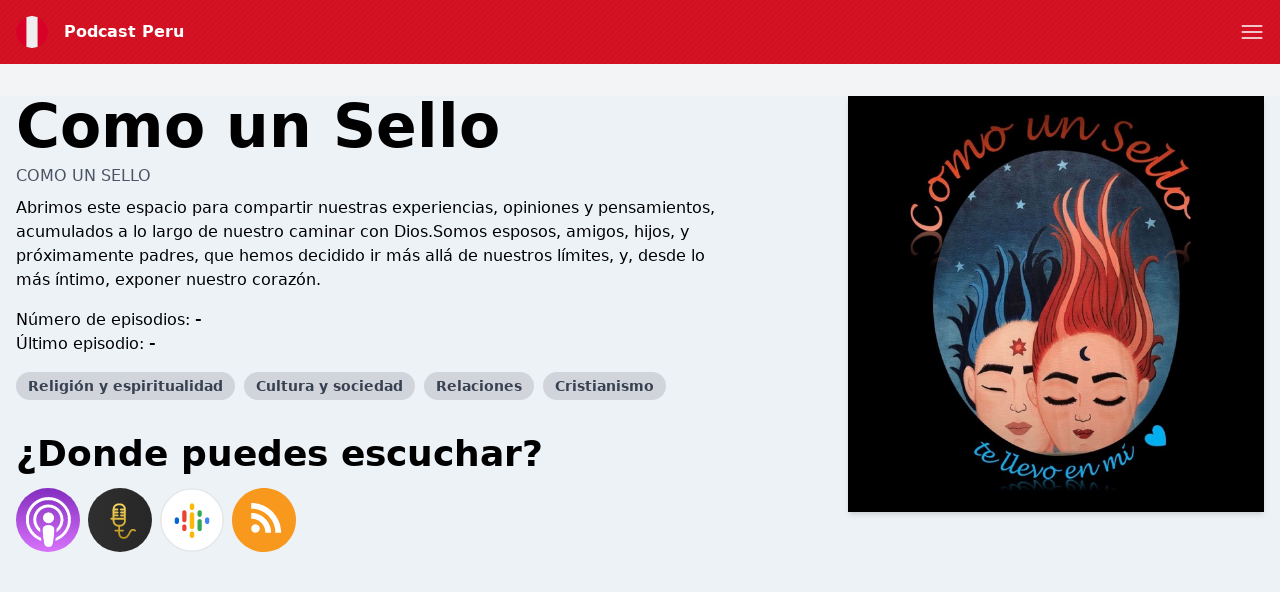

--- FILE ---
content_type: text/html; charset=utf-8
request_url: https://www.google.com/recaptcha/api2/anchor?ar=1&k=6LcB8uQUAAAAAFrXQ0QsDJ8khUzZUSwVwVyuluR7&co=aHR0cHM6Ly9wb2QucGU6NDQz&hl=en&v=PoyoqOPhxBO7pBk68S4YbpHZ&size=normal&anchor-ms=20000&execute-ms=30000&cb=to12sl7cje9o
body_size: 49455
content:
<!DOCTYPE HTML><html dir="ltr" lang="en"><head><meta http-equiv="Content-Type" content="text/html; charset=UTF-8">
<meta http-equiv="X-UA-Compatible" content="IE=edge">
<title>reCAPTCHA</title>
<style type="text/css">
/* cyrillic-ext */
@font-face {
  font-family: 'Roboto';
  font-style: normal;
  font-weight: 400;
  font-stretch: 100%;
  src: url(//fonts.gstatic.com/s/roboto/v48/KFO7CnqEu92Fr1ME7kSn66aGLdTylUAMa3GUBHMdazTgWw.woff2) format('woff2');
  unicode-range: U+0460-052F, U+1C80-1C8A, U+20B4, U+2DE0-2DFF, U+A640-A69F, U+FE2E-FE2F;
}
/* cyrillic */
@font-face {
  font-family: 'Roboto';
  font-style: normal;
  font-weight: 400;
  font-stretch: 100%;
  src: url(//fonts.gstatic.com/s/roboto/v48/KFO7CnqEu92Fr1ME7kSn66aGLdTylUAMa3iUBHMdazTgWw.woff2) format('woff2');
  unicode-range: U+0301, U+0400-045F, U+0490-0491, U+04B0-04B1, U+2116;
}
/* greek-ext */
@font-face {
  font-family: 'Roboto';
  font-style: normal;
  font-weight: 400;
  font-stretch: 100%;
  src: url(//fonts.gstatic.com/s/roboto/v48/KFO7CnqEu92Fr1ME7kSn66aGLdTylUAMa3CUBHMdazTgWw.woff2) format('woff2');
  unicode-range: U+1F00-1FFF;
}
/* greek */
@font-face {
  font-family: 'Roboto';
  font-style: normal;
  font-weight: 400;
  font-stretch: 100%;
  src: url(//fonts.gstatic.com/s/roboto/v48/KFO7CnqEu92Fr1ME7kSn66aGLdTylUAMa3-UBHMdazTgWw.woff2) format('woff2');
  unicode-range: U+0370-0377, U+037A-037F, U+0384-038A, U+038C, U+038E-03A1, U+03A3-03FF;
}
/* math */
@font-face {
  font-family: 'Roboto';
  font-style: normal;
  font-weight: 400;
  font-stretch: 100%;
  src: url(//fonts.gstatic.com/s/roboto/v48/KFO7CnqEu92Fr1ME7kSn66aGLdTylUAMawCUBHMdazTgWw.woff2) format('woff2');
  unicode-range: U+0302-0303, U+0305, U+0307-0308, U+0310, U+0312, U+0315, U+031A, U+0326-0327, U+032C, U+032F-0330, U+0332-0333, U+0338, U+033A, U+0346, U+034D, U+0391-03A1, U+03A3-03A9, U+03B1-03C9, U+03D1, U+03D5-03D6, U+03F0-03F1, U+03F4-03F5, U+2016-2017, U+2034-2038, U+203C, U+2040, U+2043, U+2047, U+2050, U+2057, U+205F, U+2070-2071, U+2074-208E, U+2090-209C, U+20D0-20DC, U+20E1, U+20E5-20EF, U+2100-2112, U+2114-2115, U+2117-2121, U+2123-214F, U+2190, U+2192, U+2194-21AE, U+21B0-21E5, U+21F1-21F2, U+21F4-2211, U+2213-2214, U+2216-22FF, U+2308-230B, U+2310, U+2319, U+231C-2321, U+2336-237A, U+237C, U+2395, U+239B-23B7, U+23D0, U+23DC-23E1, U+2474-2475, U+25AF, U+25B3, U+25B7, U+25BD, U+25C1, U+25CA, U+25CC, U+25FB, U+266D-266F, U+27C0-27FF, U+2900-2AFF, U+2B0E-2B11, U+2B30-2B4C, U+2BFE, U+3030, U+FF5B, U+FF5D, U+1D400-1D7FF, U+1EE00-1EEFF;
}
/* symbols */
@font-face {
  font-family: 'Roboto';
  font-style: normal;
  font-weight: 400;
  font-stretch: 100%;
  src: url(//fonts.gstatic.com/s/roboto/v48/KFO7CnqEu92Fr1ME7kSn66aGLdTylUAMaxKUBHMdazTgWw.woff2) format('woff2');
  unicode-range: U+0001-000C, U+000E-001F, U+007F-009F, U+20DD-20E0, U+20E2-20E4, U+2150-218F, U+2190, U+2192, U+2194-2199, U+21AF, U+21E6-21F0, U+21F3, U+2218-2219, U+2299, U+22C4-22C6, U+2300-243F, U+2440-244A, U+2460-24FF, U+25A0-27BF, U+2800-28FF, U+2921-2922, U+2981, U+29BF, U+29EB, U+2B00-2BFF, U+4DC0-4DFF, U+FFF9-FFFB, U+10140-1018E, U+10190-1019C, U+101A0, U+101D0-101FD, U+102E0-102FB, U+10E60-10E7E, U+1D2C0-1D2D3, U+1D2E0-1D37F, U+1F000-1F0FF, U+1F100-1F1AD, U+1F1E6-1F1FF, U+1F30D-1F30F, U+1F315, U+1F31C, U+1F31E, U+1F320-1F32C, U+1F336, U+1F378, U+1F37D, U+1F382, U+1F393-1F39F, U+1F3A7-1F3A8, U+1F3AC-1F3AF, U+1F3C2, U+1F3C4-1F3C6, U+1F3CA-1F3CE, U+1F3D4-1F3E0, U+1F3ED, U+1F3F1-1F3F3, U+1F3F5-1F3F7, U+1F408, U+1F415, U+1F41F, U+1F426, U+1F43F, U+1F441-1F442, U+1F444, U+1F446-1F449, U+1F44C-1F44E, U+1F453, U+1F46A, U+1F47D, U+1F4A3, U+1F4B0, U+1F4B3, U+1F4B9, U+1F4BB, U+1F4BF, U+1F4C8-1F4CB, U+1F4D6, U+1F4DA, U+1F4DF, U+1F4E3-1F4E6, U+1F4EA-1F4ED, U+1F4F7, U+1F4F9-1F4FB, U+1F4FD-1F4FE, U+1F503, U+1F507-1F50B, U+1F50D, U+1F512-1F513, U+1F53E-1F54A, U+1F54F-1F5FA, U+1F610, U+1F650-1F67F, U+1F687, U+1F68D, U+1F691, U+1F694, U+1F698, U+1F6AD, U+1F6B2, U+1F6B9-1F6BA, U+1F6BC, U+1F6C6-1F6CF, U+1F6D3-1F6D7, U+1F6E0-1F6EA, U+1F6F0-1F6F3, U+1F6F7-1F6FC, U+1F700-1F7FF, U+1F800-1F80B, U+1F810-1F847, U+1F850-1F859, U+1F860-1F887, U+1F890-1F8AD, U+1F8B0-1F8BB, U+1F8C0-1F8C1, U+1F900-1F90B, U+1F93B, U+1F946, U+1F984, U+1F996, U+1F9E9, U+1FA00-1FA6F, U+1FA70-1FA7C, U+1FA80-1FA89, U+1FA8F-1FAC6, U+1FACE-1FADC, U+1FADF-1FAE9, U+1FAF0-1FAF8, U+1FB00-1FBFF;
}
/* vietnamese */
@font-face {
  font-family: 'Roboto';
  font-style: normal;
  font-weight: 400;
  font-stretch: 100%;
  src: url(//fonts.gstatic.com/s/roboto/v48/KFO7CnqEu92Fr1ME7kSn66aGLdTylUAMa3OUBHMdazTgWw.woff2) format('woff2');
  unicode-range: U+0102-0103, U+0110-0111, U+0128-0129, U+0168-0169, U+01A0-01A1, U+01AF-01B0, U+0300-0301, U+0303-0304, U+0308-0309, U+0323, U+0329, U+1EA0-1EF9, U+20AB;
}
/* latin-ext */
@font-face {
  font-family: 'Roboto';
  font-style: normal;
  font-weight: 400;
  font-stretch: 100%;
  src: url(//fonts.gstatic.com/s/roboto/v48/KFO7CnqEu92Fr1ME7kSn66aGLdTylUAMa3KUBHMdazTgWw.woff2) format('woff2');
  unicode-range: U+0100-02BA, U+02BD-02C5, U+02C7-02CC, U+02CE-02D7, U+02DD-02FF, U+0304, U+0308, U+0329, U+1D00-1DBF, U+1E00-1E9F, U+1EF2-1EFF, U+2020, U+20A0-20AB, U+20AD-20C0, U+2113, U+2C60-2C7F, U+A720-A7FF;
}
/* latin */
@font-face {
  font-family: 'Roboto';
  font-style: normal;
  font-weight: 400;
  font-stretch: 100%;
  src: url(//fonts.gstatic.com/s/roboto/v48/KFO7CnqEu92Fr1ME7kSn66aGLdTylUAMa3yUBHMdazQ.woff2) format('woff2');
  unicode-range: U+0000-00FF, U+0131, U+0152-0153, U+02BB-02BC, U+02C6, U+02DA, U+02DC, U+0304, U+0308, U+0329, U+2000-206F, U+20AC, U+2122, U+2191, U+2193, U+2212, U+2215, U+FEFF, U+FFFD;
}
/* cyrillic-ext */
@font-face {
  font-family: 'Roboto';
  font-style: normal;
  font-weight: 500;
  font-stretch: 100%;
  src: url(//fonts.gstatic.com/s/roboto/v48/KFO7CnqEu92Fr1ME7kSn66aGLdTylUAMa3GUBHMdazTgWw.woff2) format('woff2');
  unicode-range: U+0460-052F, U+1C80-1C8A, U+20B4, U+2DE0-2DFF, U+A640-A69F, U+FE2E-FE2F;
}
/* cyrillic */
@font-face {
  font-family: 'Roboto';
  font-style: normal;
  font-weight: 500;
  font-stretch: 100%;
  src: url(//fonts.gstatic.com/s/roboto/v48/KFO7CnqEu92Fr1ME7kSn66aGLdTylUAMa3iUBHMdazTgWw.woff2) format('woff2');
  unicode-range: U+0301, U+0400-045F, U+0490-0491, U+04B0-04B1, U+2116;
}
/* greek-ext */
@font-face {
  font-family: 'Roboto';
  font-style: normal;
  font-weight: 500;
  font-stretch: 100%;
  src: url(//fonts.gstatic.com/s/roboto/v48/KFO7CnqEu92Fr1ME7kSn66aGLdTylUAMa3CUBHMdazTgWw.woff2) format('woff2');
  unicode-range: U+1F00-1FFF;
}
/* greek */
@font-face {
  font-family: 'Roboto';
  font-style: normal;
  font-weight: 500;
  font-stretch: 100%;
  src: url(//fonts.gstatic.com/s/roboto/v48/KFO7CnqEu92Fr1ME7kSn66aGLdTylUAMa3-UBHMdazTgWw.woff2) format('woff2');
  unicode-range: U+0370-0377, U+037A-037F, U+0384-038A, U+038C, U+038E-03A1, U+03A3-03FF;
}
/* math */
@font-face {
  font-family: 'Roboto';
  font-style: normal;
  font-weight: 500;
  font-stretch: 100%;
  src: url(//fonts.gstatic.com/s/roboto/v48/KFO7CnqEu92Fr1ME7kSn66aGLdTylUAMawCUBHMdazTgWw.woff2) format('woff2');
  unicode-range: U+0302-0303, U+0305, U+0307-0308, U+0310, U+0312, U+0315, U+031A, U+0326-0327, U+032C, U+032F-0330, U+0332-0333, U+0338, U+033A, U+0346, U+034D, U+0391-03A1, U+03A3-03A9, U+03B1-03C9, U+03D1, U+03D5-03D6, U+03F0-03F1, U+03F4-03F5, U+2016-2017, U+2034-2038, U+203C, U+2040, U+2043, U+2047, U+2050, U+2057, U+205F, U+2070-2071, U+2074-208E, U+2090-209C, U+20D0-20DC, U+20E1, U+20E5-20EF, U+2100-2112, U+2114-2115, U+2117-2121, U+2123-214F, U+2190, U+2192, U+2194-21AE, U+21B0-21E5, U+21F1-21F2, U+21F4-2211, U+2213-2214, U+2216-22FF, U+2308-230B, U+2310, U+2319, U+231C-2321, U+2336-237A, U+237C, U+2395, U+239B-23B7, U+23D0, U+23DC-23E1, U+2474-2475, U+25AF, U+25B3, U+25B7, U+25BD, U+25C1, U+25CA, U+25CC, U+25FB, U+266D-266F, U+27C0-27FF, U+2900-2AFF, U+2B0E-2B11, U+2B30-2B4C, U+2BFE, U+3030, U+FF5B, U+FF5D, U+1D400-1D7FF, U+1EE00-1EEFF;
}
/* symbols */
@font-face {
  font-family: 'Roboto';
  font-style: normal;
  font-weight: 500;
  font-stretch: 100%;
  src: url(//fonts.gstatic.com/s/roboto/v48/KFO7CnqEu92Fr1ME7kSn66aGLdTylUAMaxKUBHMdazTgWw.woff2) format('woff2');
  unicode-range: U+0001-000C, U+000E-001F, U+007F-009F, U+20DD-20E0, U+20E2-20E4, U+2150-218F, U+2190, U+2192, U+2194-2199, U+21AF, U+21E6-21F0, U+21F3, U+2218-2219, U+2299, U+22C4-22C6, U+2300-243F, U+2440-244A, U+2460-24FF, U+25A0-27BF, U+2800-28FF, U+2921-2922, U+2981, U+29BF, U+29EB, U+2B00-2BFF, U+4DC0-4DFF, U+FFF9-FFFB, U+10140-1018E, U+10190-1019C, U+101A0, U+101D0-101FD, U+102E0-102FB, U+10E60-10E7E, U+1D2C0-1D2D3, U+1D2E0-1D37F, U+1F000-1F0FF, U+1F100-1F1AD, U+1F1E6-1F1FF, U+1F30D-1F30F, U+1F315, U+1F31C, U+1F31E, U+1F320-1F32C, U+1F336, U+1F378, U+1F37D, U+1F382, U+1F393-1F39F, U+1F3A7-1F3A8, U+1F3AC-1F3AF, U+1F3C2, U+1F3C4-1F3C6, U+1F3CA-1F3CE, U+1F3D4-1F3E0, U+1F3ED, U+1F3F1-1F3F3, U+1F3F5-1F3F7, U+1F408, U+1F415, U+1F41F, U+1F426, U+1F43F, U+1F441-1F442, U+1F444, U+1F446-1F449, U+1F44C-1F44E, U+1F453, U+1F46A, U+1F47D, U+1F4A3, U+1F4B0, U+1F4B3, U+1F4B9, U+1F4BB, U+1F4BF, U+1F4C8-1F4CB, U+1F4D6, U+1F4DA, U+1F4DF, U+1F4E3-1F4E6, U+1F4EA-1F4ED, U+1F4F7, U+1F4F9-1F4FB, U+1F4FD-1F4FE, U+1F503, U+1F507-1F50B, U+1F50D, U+1F512-1F513, U+1F53E-1F54A, U+1F54F-1F5FA, U+1F610, U+1F650-1F67F, U+1F687, U+1F68D, U+1F691, U+1F694, U+1F698, U+1F6AD, U+1F6B2, U+1F6B9-1F6BA, U+1F6BC, U+1F6C6-1F6CF, U+1F6D3-1F6D7, U+1F6E0-1F6EA, U+1F6F0-1F6F3, U+1F6F7-1F6FC, U+1F700-1F7FF, U+1F800-1F80B, U+1F810-1F847, U+1F850-1F859, U+1F860-1F887, U+1F890-1F8AD, U+1F8B0-1F8BB, U+1F8C0-1F8C1, U+1F900-1F90B, U+1F93B, U+1F946, U+1F984, U+1F996, U+1F9E9, U+1FA00-1FA6F, U+1FA70-1FA7C, U+1FA80-1FA89, U+1FA8F-1FAC6, U+1FACE-1FADC, U+1FADF-1FAE9, U+1FAF0-1FAF8, U+1FB00-1FBFF;
}
/* vietnamese */
@font-face {
  font-family: 'Roboto';
  font-style: normal;
  font-weight: 500;
  font-stretch: 100%;
  src: url(//fonts.gstatic.com/s/roboto/v48/KFO7CnqEu92Fr1ME7kSn66aGLdTylUAMa3OUBHMdazTgWw.woff2) format('woff2');
  unicode-range: U+0102-0103, U+0110-0111, U+0128-0129, U+0168-0169, U+01A0-01A1, U+01AF-01B0, U+0300-0301, U+0303-0304, U+0308-0309, U+0323, U+0329, U+1EA0-1EF9, U+20AB;
}
/* latin-ext */
@font-face {
  font-family: 'Roboto';
  font-style: normal;
  font-weight: 500;
  font-stretch: 100%;
  src: url(//fonts.gstatic.com/s/roboto/v48/KFO7CnqEu92Fr1ME7kSn66aGLdTylUAMa3KUBHMdazTgWw.woff2) format('woff2');
  unicode-range: U+0100-02BA, U+02BD-02C5, U+02C7-02CC, U+02CE-02D7, U+02DD-02FF, U+0304, U+0308, U+0329, U+1D00-1DBF, U+1E00-1E9F, U+1EF2-1EFF, U+2020, U+20A0-20AB, U+20AD-20C0, U+2113, U+2C60-2C7F, U+A720-A7FF;
}
/* latin */
@font-face {
  font-family: 'Roboto';
  font-style: normal;
  font-weight: 500;
  font-stretch: 100%;
  src: url(//fonts.gstatic.com/s/roboto/v48/KFO7CnqEu92Fr1ME7kSn66aGLdTylUAMa3yUBHMdazQ.woff2) format('woff2');
  unicode-range: U+0000-00FF, U+0131, U+0152-0153, U+02BB-02BC, U+02C6, U+02DA, U+02DC, U+0304, U+0308, U+0329, U+2000-206F, U+20AC, U+2122, U+2191, U+2193, U+2212, U+2215, U+FEFF, U+FFFD;
}
/* cyrillic-ext */
@font-face {
  font-family: 'Roboto';
  font-style: normal;
  font-weight: 900;
  font-stretch: 100%;
  src: url(//fonts.gstatic.com/s/roboto/v48/KFO7CnqEu92Fr1ME7kSn66aGLdTylUAMa3GUBHMdazTgWw.woff2) format('woff2');
  unicode-range: U+0460-052F, U+1C80-1C8A, U+20B4, U+2DE0-2DFF, U+A640-A69F, U+FE2E-FE2F;
}
/* cyrillic */
@font-face {
  font-family: 'Roboto';
  font-style: normal;
  font-weight: 900;
  font-stretch: 100%;
  src: url(//fonts.gstatic.com/s/roboto/v48/KFO7CnqEu92Fr1ME7kSn66aGLdTylUAMa3iUBHMdazTgWw.woff2) format('woff2');
  unicode-range: U+0301, U+0400-045F, U+0490-0491, U+04B0-04B1, U+2116;
}
/* greek-ext */
@font-face {
  font-family: 'Roboto';
  font-style: normal;
  font-weight: 900;
  font-stretch: 100%;
  src: url(//fonts.gstatic.com/s/roboto/v48/KFO7CnqEu92Fr1ME7kSn66aGLdTylUAMa3CUBHMdazTgWw.woff2) format('woff2');
  unicode-range: U+1F00-1FFF;
}
/* greek */
@font-face {
  font-family: 'Roboto';
  font-style: normal;
  font-weight: 900;
  font-stretch: 100%;
  src: url(//fonts.gstatic.com/s/roboto/v48/KFO7CnqEu92Fr1ME7kSn66aGLdTylUAMa3-UBHMdazTgWw.woff2) format('woff2');
  unicode-range: U+0370-0377, U+037A-037F, U+0384-038A, U+038C, U+038E-03A1, U+03A3-03FF;
}
/* math */
@font-face {
  font-family: 'Roboto';
  font-style: normal;
  font-weight: 900;
  font-stretch: 100%;
  src: url(//fonts.gstatic.com/s/roboto/v48/KFO7CnqEu92Fr1ME7kSn66aGLdTylUAMawCUBHMdazTgWw.woff2) format('woff2');
  unicode-range: U+0302-0303, U+0305, U+0307-0308, U+0310, U+0312, U+0315, U+031A, U+0326-0327, U+032C, U+032F-0330, U+0332-0333, U+0338, U+033A, U+0346, U+034D, U+0391-03A1, U+03A3-03A9, U+03B1-03C9, U+03D1, U+03D5-03D6, U+03F0-03F1, U+03F4-03F5, U+2016-2017, U+2034-2038, U+203C, U+2040, U+2043, U+2047, U+2050, U+2057, U+205F, U+2070-2071, U+2074-208E, U+2090-209C, U+20D0-20DC, U+20E1, U+20E5-20EF, U+2100-2112, U+2114-2115, U+2117-2121, U+2123-214F, U+2190, U+2192, U+2194-21AE, U+21B0-21E5, U+21F1-21F2, U+21F4-2211, U+2213-2214, U+2216-22FF, U+2308-230B, U+2310, U+2319, U+231C-2321, U+2336-237A, U+237C, U+2395, U+239B-23B7, U+23D0, U+23DC-23E1, U+2474-2475, U+25AF, U+25B3, U+25B7, U+25BD, U+25C1, U+25CA, U+25CC, U+25FB, U+266D-266F, U+27C0-27FF, U+2900-2AFF, U+2B0E-2B11, U+2B30-2B4C, U+2BFE, U+3030, U+FF5B, U+FF5D, U+1D400-1D7FF, U+1EE00-1EEFF;
}
/* symbols */
@font-face {
  font-family: 'Roboto';
  font-style: normal;
  font-weight: 900;
  font-stretch: 100%;
  src: url(//fonts.gstatic.com/s/roboto/v48/KFO7CnqEu92Fr1ME7kSn66aGLdTylUAMaxKUBHMdazTgWw.woff2) format('woff2');
  unicode-range: U+0001-000C, U+000E-001F, U+007F-009F, U+20DD-20E0, U+20E2-20E4, U+2150-218F, U+2190, U+2192, U+2194-2199, U+21AF, U+21E6-21F0, U+21F3, U+2218-2219, U+2299, U+22C4-22C6, U+2300-243F, U+2440-244A, U+2460-24FF, U+25A0-27BF, U+2800-28FF, U+2921-2922, U+2981, U+29BF, U+29EB, U+2B00-2BFF, U+4DC0-4DFF, U+FFF9-FFFB, U+10140-1018E, U+10190-1019C, U+101A0, U+101D0-101FD, U+102E0-102FB, U+10E60-10E7E, U+1D2C0-1D2D3, U+1D2E0-1D37F, U+1F000-1F0FF, U+1F100-1F1AD, U+1F1E6-1F1FF, U+1F30D-1F30F, U+1F315, U+1F31C, U+1F31E, U+1F320-1F32C, U+1F336, U+1F378, U+1F37D, U+1F382, U+1F393-1F39F, U+1F3A7-1F3A8, U+1F3AC-1F3AF, U+1F3C2, U+1F3C4-1F3C6, U+1F3CA-1F3CE, U+1F3D4-1F3E0, U+1F3ED, U+1F3F1-1F3F3, U+1F3F5-1F3F7, U+1F408, U+1F415, U+1F41F, U+1F426, U+1F43F, U+1F441-1F442, U+1F444, U+1F446-1F449, U+1F44C-1F44E, U+1F453, U+1F46A, U+1F47D, U+1F4A3, U+1F4B0, U+1F4B3, U+1F4B9, U+1F4BB, U+1F4BF, U+1F4C8-1F4CB, U+1F4D6, U+1F4DA, U+1F4DF, U+1F4E3-1F4E6, U+1F4EA-1F4ED, U+1F4F7, U+1F4F9-1F4FB, U+1F4FD-1F4FE, U+1F503, U+1F507-1F50B, U+1F50D, U+1F512-1F513, U+1F53E-1F54A, U+1F54F-1F5FA, U+1F610, U+1F650-1F67F, U+1F687, U+1F68D, U+1F691, U+1F694, U+1F698, U+1F6AD, U+1F6B2, U+1F6B9-1F6BA, U+1F6BC, U+1F6C6-1F6CF, U+1F6D3-1F6D7, U+1F6E0-1F6EA, U+1F6F0-1F6F3, U+1F6F7-1F6FC, U+1F700-1F7FF, U+1F800-1F80B, U+1F810-1F847, U+1F850-1F859, U+1F860-1F887, U+1F890-1F8AD, U+1F8B0-1F8BB, U+1F8C0-1F8C1, U+1F900-1F90B, U+1F93B, U+1F946, U+1F984, U+1F996, U+1F9E9, U+1FA00-1FA6F, U+1FA70-1FA7C, U+1FA80-1FA89, U+1FA8F-1FAC6, U+1FACE-1FADC, U+1FADF-1FAE9, U+1FAF0-1FAF8, U+1FB00-1FBFF;
}
/* vietnamese */
@font-face {
  font-family: 'Roboto';
  font-style: normal;
  font-weight: 900;
  font-stretch: 100%;
  src: url(//fonts.gstatic.com/s/roboto/v48/KFO7CnqEu92Fr1ME7kSn66aGLdTylUAMa3OUBHMdazTgWw.woff2) format('woff2');
  unicode-range: U+0102-0103, U+0110-0111, U+0128-0129, U+0168-0169, U+01A0-01A1, U+01AF-01B0, U+0300-0301, U+0303-0304, U+0308-0309, U+0323, U+0329, U+1EA0-1EF9, U+20AB;
}
/* latin-ext */
@font-face {
  font-family: 'Roboto';
  font-style: normal;
  font-weight: 900;
  font-stretch: 100%;
  src: url(//fonts.gstatic.com/s/roboto/v48/KFO7CnqEu92Fr1ME7kSn66aGLdTylUAMa3KUBHMdazTgWw.woff2) format('woff2');
  unicode-range: U+0100-02BA, U+02BD-02C5, U+02C7-02CC, U+02CE-02D7, U+02DD-02FF, U+0304, U+0308, U+0329, U+1D00-1DBF, U+1E00-1E9F, U+1EF2-1EFF, U+2020, U+20A0-20AB, U+20AD-20C0, U+2113, U+2C60-2C7F, U+A720-A7FF;
}
/* latin */
@font-face {
  font-family: 'Roboto';
  font-style: normal;
  font-weight: 900;
  font-stretch: 100%;
  src: url(//fonts.gstatic.com/s/roboto/v48/KFO7CnqEu92Fr1ME7kSn66aGLdTylUAMa3yUBHMdazQ.woff2) format('woff2');
  unicode-range: U+0000-00FF, U+0131, U+0152-0153, U+02BB-02BC, U+02C6, U+02DA, U+02DC, U+0304, U+0308, U+0329, U+2000-206F, U+20AC, U+2122, U+2191, U+2193, U+2212, U+2215, U+FEFF, U+FFFD;
}

</style>
<link rel="stylesheet" type="text/css" href="https://www.gstatic.com/recaptcha/releases/PoyoqOPhxBO7pBk68S4YbpHZ/styles__ltr.css">
<script nonce="oeQQfdGbrNxeTYshh1UWWg" type="text/javascript">window['__recaptcha_api'] = 'https://www.google.com/recaptcha/api2/';</script>
<script type="text/javascript" src="https://www.gstatic.com/recaptcha/releases/PoyoqOPhxBO7pBk68S4YbpHZ/recaptcha__en.js" nonce="oeQQfdGbrNxeTYshh1UWWg">
      
    </script></head>
<body><div id="rc-anchor-alert" class="rc-anchor-alert"></div>
<input type="hidden" id="recaptcha-token" value="[base64]">
<script type="text/javascript" nonce="oeQQfdGbrNxeTYshh1UWWg">
      recaptcha.anchor.Main.init("[\x22ainput\x22,[\x22bgdata\x22,\x22\x22,\[base64]/[base64]/[base64]/bmV3IHJbeF0oY1swXSk6RT09Mj9uZXcgclt4XShjWzBdLGNbMV0pOkU9PTM/bmV3IHJbeF0oY1swXSxjWzFdLGNbMl0pOkU9PTQ/[base64]/[base64]/[base64]/[base64]/[base64]/[base64]/[base64]/[base64]\x22,\[base64]\\u003d\\u003d\x22,\x22Fl06wrtpw4MmDcOXwpp+w6XDqA9dYVzCpMK7w5UrwoEaKgMKw5HDosK3LMKjWh3CgsOFw5jCvMK8w7vDiMKIwo3CvS7Du8K/woUtwpPCmcKjB0DCqDtdVsKyworDvcO3woQcw45BasOlw7R0IcOmSsOYwrfDvjs8wo7Dm8OSZMKjwptlJXcKwppIw6fCs8O7wp7CkQjCusOCbgTDjMOjwo/DrEozw5hNwr1QRMKLw5MDwoDCvwo6azlPwoLDtljCsnYGwoIgwpnDr8KDBcKtwq0Tw7ZRY8Oxw65swr4ow47Dh3rCj8KAw6JJCChNw653ETPDnX7DhGhJNg1sw5ZTE01IwpM3HMO6bsKDwpHDjnfDvcKTwq/Dg8KawoZCbiPCjUZ3wqc8PcOGwovCn1pjC0XCrcKmM8OfKBQhw7HCmU/[base64]/Cg2jDh1jCvsKPb2pVwrI/STrCunTDmQDCqcKPNDRjwqDDolPCvcOUw4PDhcKZFjURe8OKwq7CnyzDj8KbMWl/w64cwo3Dq2fDrghbCsO5w6nClcOxIEvDlMK2XDnDk8O3UyjCm8OXWVnCuk8qPMK4VMObwpHCs8KCwoTCum/DicKZwo1xYcOlwodTwrnCinXCuT/DncKfKAjCoArCsMOjMELDlsOUw6nCqn1uPsO4TjXDlsKCT8OpZMK8w5s0woF+wpTCq8KhworCuMKuwposwqTCh8Opwr/[base64]/CcOuwpwgMT4MwpNaw6HCrcOGFsOewr7DlMODw77Cm8OJeV8kHRrCkTVJGMONwpLDrR/DlyrDqhrCq8OjwocAPy3DgmPDqMKlX8OUw4M+w4k2w6TCrsONwpRzUDDCtw9KfAkcwofDpcKDFsOZwpnCvT5ZwowjAzfDm8OCQMOqFsKoesKDw7LCmHFbw6vCjMKqwr5twrbCuUnDjMKycMO2w5Z1wqjCmxfCsVpbTxDCgsKHw6BOUE/[base64]/DnD0Swq4XwrdWw6Qow5ZxRRXCp18MPcOtw4TCj8KTeMOpYjHDlGcfw4E6wrzCoMO+RkRdwovDmMOsHWnDtMKhw4TCk0LDrcKvwrsmOcKkw7tFXgPCrsKWwqHDqBTCvRfDvsObK2rChcOwc0HDm8Kkw70zwpXCqwNgwpLCj0LDsGzDkcO7w73DiXw/w6/[base64]/CiEVRbMOyfwA1w5LDr3kCw58sFsKzwqfDn8OtJMOAw6HChlPDoU1Nw6dsw43Ds8O0wrREPcKCw47DicOTw4ItPcKaXsO/DX3CtDvCiMKow55nbcO2PMKxw40DJcKaw4/CqH02w4fDuBzDniM6STtPwrIYOcKMw7PCvkXDnMKLwojDjysBB8OfHcKuF3HCpQ/[base64]/woUlwphYbwxxecKCacKzwrdBVsKVa8OdSmNzwrTDrhTDpcKBwrBlCF0tRz0gw7rDscOYw4fCvsOqfF/[base64]/[base64]/CjzRJcMO0D8OTwqFGwrHDtsOQJMKqRxjDpMK7w5zCkMKEwrEcDcOYw6zCuCNdRsKbw7R/D2V0bMOUwr8QEg5EwrwKwr9VwqfDjMKqw7tpw4hawo/DhnlkVMK8wqbCmcKHw5zCjBLDgMO0b0Igw5oxasK3w6FIHlrCkFfDpVkNwqbDpgPDvUnClcK9Q8OYwrRMwqzCiF/DpGLDv8KANy3DpsO1eMK1w4TClH9sfHfCs8OWbW3CknZmw77CpMKde1jDscO5wqwfw7kHHcK3DMKEY2jCil/DlyMXw4EDZGfCmsOKwozCscOnwqPCncOjw712wqQiw53DpcKXwrHCusKswr0Cw4DDhiXCv3dSw6/[base64]/w4HCtcKZw4dLW0rCixrDvMO7wrDDu3oGaAZzwrdcNsKUw7RpWsOFwrdpwpEKYsO/[base64]/Ci3TDi8K6w4JkKGIRbMKFw53CnMKVwrTDrsO/w4LCoXE7KcOXw4ZUwpDDt8KOHBAiwobDsVc/[base64]/[base64]/[base64]/[base64]/CssKLw7wZSMOlAsKLwpXCgMKsNmfDn8Orwpdkwptmw47CksOqMG7Ct8KBVMOtw4DCg8OOwr0OwqVhHzfDtMKKW03ChRbCqU8ZcGBQY8OSw7fCjGBNEH/DpsK7A8OyEcOQMig3Y3wfNhHCgFLDgcKZw5LCo8K1w6hVw5nDtEbCggnCokLCtsOUw6nDj8Okw6Brwr8YCQNAcGxZw7DDh2HDnT3CvifCsMKLDCNjQQpZwq4pwpB/ccKsw5haYFrCgsOgwpLDscKXa8OdM8OYw6jClcK9wrvDoDDCncKPw4vDmsKoDmMHwpbCpMORw77DmAxIw6TDh8KXw7zCryZKw4UnIsKlfwDCusK3w7MJacOJJVDDjVtaHh9/asK0wodJaQfClE3CmQwzDks9FjLDnsO2w5/CnU/[base64]/[base64]/woPDmSw1bMO9wrZvwqkYw5ZEw40EbmHCiDHDh8KffsOCw54+Z8KxwqLCqMO1wqtvwo40SCQ2w4jCpcOaKGwefgnDmMK7w78Zw6VvaEE4wq/[base64]/Ci8KlKcKPw6fCgsOow7FzwrTCuMOdw4cxwobCncOEw5XDpTdPw4HCrS/Dr8KuLWrCm1/[base64]/Du8Ktw67Cq09cw6Arw4kAw51aw6LCpjnDhRMEw5TDglrCt8OwZUwzw7NYwqI7wp0XF8K2wrpqBMOqwpLDncKpWsKfLiVnw7XDicK5CD4vClfCucOow4vCiH3ClhTDqMKjY2vClcODw6XCoBMabcKXwrUtSy0lfsOmwq/DuhPDtm8UwoRMRcKzTSR+wqLDvMOIF2g+WzrDs8KUCCfClC3CiMKGNsO0VSEXw5tRHMKgw7rCtDskEMKlHMKvCBfCucOxwpwtw4/DtnfDuMKCwo0YdyYCw43DrcK8woZuw5ByN8OXSTNswoDDnMKWM0DDqDfCugNZaMOWw5heTsOlXmErw7LDgx1jb8K1SMOewoDDmMOOCsKjwq/DhG3CucOGF3c/cxk9bW3DnWLDpsKKAcKOC8O3QDnDqk40KCgfAMOzw5gdw57Dhw4rKFVfFcOxwrxhUWcEaQ9jw5t0wrgyIFhaD8Kkw6NwwrwuYyFkFHp1ADXDqsOdHX8twonClcOrC8KjEEbDoxzCowlYGV/DvcOGT8KyTMOwwoHDkmjDpj1Qw7fDlyPCmMKFwo0pCsOTwrVtw7oHwpHDjcK4w6LDq8KtZMO3DRFSO8OQGiFbQsK5w7jDtBfClcOJwp/CtcOBBhnCmxs3UsODOSTClcOPLcOFXFPClsOoR8O2A8Kdw7nDjC4Yw5Y9wrXCicKlw412OwLDssO/w5oQOS4qw7FlG8OPLCrDvMK6R0RZw5LCgHcSMMKeTGnDj8O0w73Clx3CgE3CrsOkwqLCkUoHbsK5HGfDj3nDn8Kyw7ZAwrTDp8Oowp4iOkrDryQ3wosGGcOda2hxScKzwpRVWMKvw6HDvcONbWfCvcKnwp7ClRjDjsKcw67DmcK2wqYFwrR/b3tJw6/DuCpFdcKbw4vCvMKZfMOLw5HDpcKBwo9zblxTEcKgZcKuwoMeA8O1P8OIEMObw4/DsnnCo3LDvsKLwrLCs8KowphXZcOYwoDDr1kqRh3CgD00w5ccwqcAwozCqH7Cv8KIw4PDkV97wrfCvcO7BQ/CisOrw7xqwrLCjBdzw5Fqwowqw5xUw7rDmcOYXsOywqIewpV/[base64]/[base64]/[base64]/wohXBxTDmcKgwojCnsOLwqN9YBVFwpnCml80V2TChCMhwp1Iwr7DuVFlwqwyLBFRw78cwrLDt8Kmw5HDoXdowqEHF8KWw6MmGMKiwqbCk8Kse8KAwq8EfmI/wrHDlsOoaxDDr8Kww6Z0w7jDgH4lwrdGQcKaw7HCiMKlKsOFKg/CuVZnd0PDkcKtSzrCmkzDn8KEw7zDmsK1w5I5cBTCt1nCoGYRwp9mbMK3VMKtXmLCrMK6w5kJw7VqXhfDsG7Cr8KDSEpwAF8UCEPDh8Kjw5UIwo7CpsKcwoEtNjQsKE8Nc8OmFMOnw41rRMK3w6kJwqBuw6bDmB/DlxXCj8KAGUUgw6PCsw0Lw7zDnsKZwo8gw6d5S8Kmwr4iVcKew6YjwonDkcOIX8KBw5DDlcOIQcK/HcKkVsOhbSTCuizDtmBMwrvCmgxFElHCrcOMCsOPw6xnwrw0MsO8wr/[base64]/X0TCpcKiRElsT2QQw5jDhjHDqXjDskU5R8KhVnPCskBnH8K1FsOSF8Ohw6DDnMOCGm4AwrrDkMO1w5JTUjxCfmjCiiRhw6HCjMKbAnfCiXxxSRXDo1TDn8KCPV1fOUrDkF9yw6gcwpXChcODwp/[base64]/Ryp/wrxbwrskw6xIwo7Coj3CpgrDo0xuwpzDi11iwpxTN1Jdw7TCuTHDssK4Vw1SB2bDkW/CusKIaAnCusKkw6cQCAcBwrQ9eMKoF8Knwod9w4AWYMOiR8K/[base64]/Dl8O9wofCgzNAU8KjWMKpw61ZTcKzw6dCXMKRwo/CiiZ/dXwBLWfDjjhjwqclfHk4dDwaw7s3wpfDtgNJCcOkalzDoTPCl1PDh8Kma8O7w4J9QBgmwroQQV89FcO6TUN2wqLDlTQ+wrlldcOUEwMOUsO+w5HClcKdwrDDvsO8NcOlwq4JHsKTw7/[base64]/DlC/DosK7w6PCgk5VwpbCpwQNw57DvMOQwqrCtcKja0/Dg8O1aRAVwqIxwoNfwqjDrXvCvHjDiEFXVcKHwokJVMKFw7BzS2LDg8KVbzl2LMK2w43DpwLCvzofFXdIw4vCsMOmbsOAw5o3wp5kwocJw5MyacKuw4zDl8OzCgPDpsOnwovCtMOXMEHCnsK3wrnCpmzDjmDDv8OfQx4/VsKWw5oYw6nDrUbDrMOhBsKqdhLDuS3Dm8KCHMKfMVVVwrsbK8Ohw40kUMOFWx4tw5vDjsOEw6Viw7UjNEXCvQ59wprCncK5wqLCoMOewopVNmDCh8KeAi0Qwp/[base64]/DuCDDtcODE8K/w6xXwrHCjMOPw4jDrhVQGV3DsU8VwpnCr8OkTcKqwo3DozrCkMKswpHDocKMCUXChcOIDUsTwocvGlLCscOLw6/DgcKEMxldwqYgw7HDoWJLwocecErCrQA8w4/Don3DtzPDkMKEbxHDs8O7wqbDsMKTw44eWTIvw4UAC8OSSsObC2rCuMKiw63CgsOkJcKOwp0JHMOiwqHCmMK0wrBMMcKSG8K3fQfCg8OnwrE8woVzwr/[base64]/CkyjCsMKEwqQ4RWdbFcKzwq7DpkPDjcKACh7Dv1sUw4XCuMOhwrJDwrDCpMKRw7zCkArDiSkfUUbCpyMPN8KXesOfw7U4ecKudsKwG0Qkwq7CpcOQTUnDksKrwoAlTV/[base64]/[base64]/w6/DoRzCqMKsVcKjwqJHwp3CssOPw7Y6wrbCl0sTeMOpw7gVEX08UUMzSHd2eMOpw5pHVy/DoQXCnTAhBUfCqsOkw69lYVpLwossak0mLyZbw4Bnw44uwqYjwqDCtyvDk0/[base64]/[base64]/wpfCpsO+PUoJVFJWPGNScGDDs3MEBMOrUsOpwr/DvMKbfwZmXcO7ERQubcKdw5jDqSAXwoRWYBzCgUhtKHjDhMOLw5zDm8KrGlTCs3pHYzXCh3jDmsObF3jCvmQkwovCuMK8w7fDgDfDgUouw6fCjcO5wr1nw7jCgMO/d8ObD8KGw53CsMOGDQIvJWrCusO9O8OHwrELEMKOJ3zDu8O9I8O8LBXClWHCkMODw57CsHbDkcK3E8OMwqPCgAUWDGzCtC4ow43DlsKsTcO7ZsOMNsKLw6bDvFvCicOnwrfCrcKTJG1hw6/Cv8OSw7bCtzANG8O3w4XCkTp5wojDu8Kbw6/DjcKwwrPDrMOhCcOew4/Cqk3DrH3DskIXw4t1wqPCvEwNwrTDhsKlw4HDgjl0Fx5UAcO/S8KVR8OmF8KRSShywpMqw7ImwoVFB1fDilYEbcKVN8K/w48pwqXDlMKUaHTClWQOw6QDwr/CtlR+woNMw7E1C1/[base64]/CqjrDqwRNBS/DiMKzFsKiwpHCiknCjcKTw6tGw47Ck2zCrEPCmMOSc8OVw6cdVsO1woHDp8O5w4x3wqjDhnXCjl8yUyExSGEFacKWfl/CnH3DsMOSwoDCnMO1wrp2w7/DrCFqwqN+wonDg8KaSU84HsKoV8O4RMOdwpPDvMOsw5zDhlLDpg9bGsOKKMKaW8KQD8OTw6bDmzc4w6bCjyRBwqU2w7Eiw6LDnMKwwpzDvkjCimPDn8OZERPDrjzCuMOvLmY8w4NYw4bDm8Oxw45WTTHCh8KbOhJ6Tlk1d8Ksw6h0wpk/JiwGwrRHwqfCtsOawoTDrcOSwqp/SsKFw41sw7zDpsOBw7hWScOtGgjDvcOgwrJtBsK1w6vCgsO9U8KXw794w68Mw71TwoXDjcKjw6clw6zCqEXDjW4Jw4XDiGPChzhPV1jCuFDDrcOyw7HCt2nCrMKew5XCgk/Cg8K6SMOyw57Dj8OPbiQ9wqvDlsOXAxvDoEBew4/DlTQHwqALI1bDpDhpwqoYHiTCpwzDujLDsFltDQIwHMOlwohvNMKLC3LDlsOFwo7Dt8KvQcOpO8KcwrnDnCLDssOCdzQIw4rDmRvDssK1OsORHMOFw4zDq8KYFMKJw6zCnsOibsORw5HCsMKXw5bDo8O7RHNnw5XDgw/DpMK6w4dSVsKsw5B1YcOxAsKBGSLCrcKyBMOZWMOKwroza8KJwp/DrEp5wp0WDhRlC8Oocj3CokdVAsOCR8K7w43Dhi3CumLCpWUSw7PCsnoUwoXCujpcFDLDlsOww6UKw6NrBTnCryhlwpHCtGQRDX7DlcOow7DDnnVhOMKHw5c/w7HCnsKXwqHDl8OcM8KKwpUaOMOeT8KbYsOhZnEywqPDgsO6K8KZdUQcSMOfMg/DpcOZw5AJeDHDrEfCsTvDpcO6w6nDvVrCpXfDvcKVwq07w5ICwp5kwo/Dp8KTwovChGddwqpdZC7DscKrwoBIVH4ccVNmVkPCo8KhexU0PCxPZMOhEMOTMMK0dEzCjcOgNBbCksKPOsOBwp7DtB5vIjMAwpUGR8Oiw6/CqRZgJMKIXQLDocOAwoV1w6sTB8O5FkvDlEXCk38Jwr4tw77CvsOPw7vCk3JCAgFQA8OuEsOreMObwrvDkHpGwr3CucOvbgw+eMKgQ8OHwp7Dp8O/MgDDjsKXw5olw4YhSz/DiMKvbAbDpEIew5rCoMOxKcO6wqDCs2JDw4fDk8OBWcOiNMOcw4MvcU3DgCBuRh8bwqPCsCkbHcKew5PDmGbDj8OBw7AFEBvCvljCi8OmwotjDFpGwrAxS2jChErCscOFfQEZwoDDnj5+XBsuKh8aak/DsDtZwoYTw7NNKcOGw6B3bcOcbcKjwot9w5MpcytHw6LDtXZNw4h5I8OIw5slwoHDgl7CoisHeMOtw4RHwo1BGsKXwq/Dig7DpwnDi8KFw4/DhSVXHAwfwozDgwpow67Cmz/[base64]/CjcKWclDCskLCpsOnw7lQwrrCksKLDT/CsXJ/YMOCP8OkIynDrgopMMKpCjbCqA3Dl2Mcw4ZGe1LDsw9sw7AKfSbDsWHDksKpUzLDkEnDuWLDqcOjN3YeEjc9wqZxw5NowqlnNgVNw7rDscK/w5/Ch2NIw74hw47Cg8OMw4J3w63CjsOMIlkFwp8KWRR2w7TCgStbL8Okwq7DukNsNE/CtRB8w5/Cilp6w7XCuMOCVix8fA/DjT7Cmy8qby12w6NkwrgkDMKYw5fCj8KPG14iwroLbxjDj8KZwrc2w7Alw5jCqVPCv8KsOh/CrhphVMOsZznDhDU/PsKTw75MElN+RMOXw4VVZMKgNMO+ElQYEUzCg8KiYsOfQgvCqcOFORfDjgnDom1ZwrPDkEVQR8OFwrzCuiEeATcQw4fDhsOcXiEBEMOVFsKZw6DCoETDv8O+PcOUw4lEwpXCpsKSw7jCoF3Dh1/[base64]/[base64]/wpNkwqLDisOILkkqHcODfQ7CvBPDksOWw45+Gn/CvsK/THPDgMKNw5wUw41dwqZACFXDn8OUE8K5QMOheXRVw6nDjEomch7Ch29IEMKMNQxcwq/CpMKQD0nDgMODIMKZw77Dq8OeP8OGw7RjwqnDsMOgHsOAw7TDj8KZXsKOfHzCiGTDhAwEWsOlw5zDmsO7w7RWw7EdLsKxw5xMEg/DsBhoNMOXO8K/Vj4ow6FldMORRsKawpbCg8OFwoBJdWDCkMK1wqnDnxHDjj3Dn8OSOsKAwrnDomHDg0DDlUrCmy0cwqlIF8OjwqPCl8Oow6Q5woPDu8OBSgJtw4ZeccOjd2VYwoR6w57Du1lGQ1vCjxXDmsKfw71ldMOxwpwuw4oBw4jDksK/B1liwp/CqkYRdcKSGcKsbsOzwp7CjQ4FfcKjwqPClsO2EGUtw5rDu8O6wpxAc8Onw6TCnB46RVXDq0/Dr8OtwpQRw4rDlcK5wofDsx7DlGPCkA7Dl8Ofw7Bjw5xAYsKPwrJkQgwZUMKEe2FpB8O3wpUTw5bDu1DDrEjDlG/Dp8OywpPChyDCocO7wqLDqEjDh8OIw7LCvT4Sw4kjw4VDw6lOJUYlOcKZw4guwrvDlcO5wpzDmMK3bRLCosK7QDcbXsKKZMOaVMKjwoNbEsKowqgXDC/[base64]/Ck8OCH19SSMKww5jCnUxxwq7DtMOcw5PDhMKYDzrCumdZIABDcizDuXTClWHDi1g8wqMTw43DisOYa2sMw4jDg8Odw5k5XFTDgMKKQ8OQVMO/McKDwpVhMlpmw6NCw57Cm0fDuMKjK8K6w4jDmsOPw6HDkxZjNVpaw6FjDsK8w4guIBrDmxrCjsOqw4bDpMKAw6XCg8KlGUfDt8Kgwp/DjFnCo8OoGHbCscOEwrDDlXrCuTsjwrMhw6bDgcOLYHpnCFfCpsOBw7/Cu8KZT8OcecKhM8KqVcKuEcOdeSjCuxF2P8KxworDoMKmwrjCh0BFMcKfwrjCj8O/S38+wpXDpcKdO0XCm1gqXCDCqn0gTsOiWyvCsCIjUGHCrcKERhvCmm4/[base64]/[base64]/CusKyPcKvIyrDkMKwXzDCusK+woN+w5VjwqvDj8KFc3ZwDMOMY13DvkMvBMObOgzCtsOMwoxJenfCrgHCsDzCjxHDujwMw6NBwo/Cj3/[base64]/[base64]/wok/LGUZwpEFF8KOwqc7Kg3CnGnCk8KTw6oXU8KJEMOzwpzCjMKswoAgG8KjfsOhfcK6w4kbGMO2GRgsOMKnPFbDo8Ojw6p7McOtOyrDv8OfwoPDi8Kvw79kRGJTJTE/[base64]/w6pieMKocUXDmH4vasO2PMK7w5rDk8KfSFVBIcORFFliwoLCikBsIn5tPkUTfhQAM8OvKcKqwpY3IsOrD8OABsKdPcO5H8OLG8KiNcObw5gLwoZEfsO0w59meg0fHFN0IMKAVTJHFF5pwobDt8O6w4F/wpJfw7Qzw41bEAxZW2XDlcOdw4gGRWjDvMO6QMK8w47DmcO1aMKSaTfDtVnClgsnw7bCmMOzJgvCtcKDOcK6w5h1w57DuDJLwrFyeUsywozDnDjCu8OnGcO3w4/DvcOzw4TCojvDicODTcK0wqRuw7bDhcKNw5XCqsKdbcKlf1pzSMKSBinDrEjDucKOG8OrwpLDm8OJOgc/wqHDlcOQwqsaw7HCmhjDk8OVw7TDsMOPw4HCkMOxw4ARLQNDMC/CoWEOw4YdwolHJFtZGXzDhMOGw6jClVbCnMORYCfCtRjCm8K+DcKULT3CjMOhJMKdwqZGBgVgXsKdwrV2w5/ChBpxwqfCqcKxL8KfwqYCw41BEsOMEljCuMK7IsKbBS9owrDCjsOzM8KYw6gMwqxPXxdyw6nDoA4kIsKYKsKpcko6w502w4nCvcOiZsOVw65BBcOHA8KuZQBTwq/ChcKUBsKoGsKofMOfQ8OwW8KtXk4KOMOFwo1aw6vDh8K6w5hWZDPDt8OWwoHCiBxULj8ZwqTCu24Hw5HDtFzDsMKDwoExXx7Ct8KWCB/DusO7W0vCkBXCnwBeWcKtwpLDvsKJwpIODcKgAMKXwqsXw4rDn01rZ8Oga8ODdVwqw7/DumVqwpQ0EcKVZcO+BRPDq3AwH8OowrPCqTjCh8OWRcOsS1obJX4aw4NcdwTDp0MbwpzDi37CvwtWGQPDjQDDosOpw5Y9wp/[base64]/HyTDlxtSwqNjw4PDnG9/[base64]/DsMKEZ3rDhz9qM8KUwqInVVbCucK0wqZ1OEE9XMOOwpvDlWzDusKpwrIGREbDhWJpw5BawphfA8KtCDTDsmTDmsOMwpIAw6BxNxLCqsKuQkjDncOnw6PDlsKGSC9FJ8KMwqnDlEJUb1QdwqgQG1PDv2DCmRFcS8K6w7oCw7rCoEXDpUfCog3Dl0jCiRTDqsK/[base64]/CtMKvwozCvMO8w6pQbj7CpcKBWMO2SB7CrsK6wp3Cgj11w4TDrHw/w53Cth5qw5jCpcOwwqQrw6I9wr/ClMKFH8O7w4DDry1dwow/wqlBwp/DhMKBw4NKwrF9BMK9IhjDjQLDtMO6w4sTw54yw5tow7wheShxLcKJQcOYwqYGNEvDug/Dn8OXY2IpKsKeN2s8w6cIw7rDm8OCw6XClcK2KMKBesOafVvDq8KRGcKMw5zCg8OkBcOVwqHCiW7CpHfDvw/Cty9oGcOvRMKgW2DDusKvfAEOw47CgmPCi38Cw5jDqcKOw4YzwpDDqMO4EsOKZMKcM8OAw6clJibCj1pvRy3Do8OWdRkdJcKdwrwfwo89asO/w5lRw6xSwrgRYsO9I8O+w5hsUw5Cw5prwpXCv8Off8KhVhLCscOWw7t2w7zCl8KrQsOLw5HDh8K0wptkw5LCiMOgMmfDgUAUwq/[base64]/CosKuTsOFM8OEbMO7EsOHwoQdLU/Ck8K5GELDhcOIw44QGMKYw4FcwofCn3FkwpnDgnAcM8OGYcOVW8OqSkbCl2TDtQt6wqrDgT/Di0cgNXbDqsKQG8OpdxHDqEpUNsKnwpFAaCnCnytxw6pOwr3CpsOZwrQkc2bCng/[base64]/DjMKiOTbCvh9Gw6d2wofCgMKLwrfCmsKxWgjCjGvDuMK+w7DCmcOSfMO/w7oLwrfChMKaLEF+U2EYCcKVw7bCnnPDsXLClxcKwoUKwozCgMOKIcK1IFLDuREOcsOFwrfCqkZ9aXY/wo3Djxhjw4JEZEvDhTbCg1IUJcKBw6/[base64]/[base64]/Cl8ORw67ClcKUL1HCtn1qb8OvwqbDucK7woJoVAADD0HCsXgkw5DCvnwSwo7ChMOvw7fDocOdwqnDoVnCr8Kiw73DpU3Cvl7Ck8KGKwxOwoNGQWzDu8OWw4nCqwXDqHDDksOYFAhuwrIQw5gTQh0MdXwrczt/LsKuAsKjFcKNwovCtQ3ChsOXwrtwfwA3B1/[base64]/DtEIiw7BGfcOowpopEsObw7LCjcOfw58rwoDDsMORGsKww7NUwq/CkSsaP8O5w6IswqfCjkDClXvDiTkTwrlzMG/[base64]/[base64]/DhhkXw53Dk8KuHA8Jw7Elf8Opwqp1UcOkXn15UcKvd8ObQsOQwqPCgmfCiVkxFsO/FhbCo8KYw4bDoXI7woJjF8KnEMOPw7nDsR1yw5XDuklZw6zCrsKZwq7DusOdwoXCrlfCjgZ1w4vCnynClsKMEGo0w7vDi8KxAVbCtsOaw5s5KGXDoHrCjcKawq/ClgkQwqzCtxTDvsOuw4tWwqMZw7XDshAAH8KVw7nDkWAQMMOAccK2FhDDg8KfYBnCp8Kmw4dswq8fJhjCrMObwogjYcOtwoYPZcOBZcK1K8O0ATBbw7c5w45fw4fDr0fDrDbCsMOKw4jCt8KVJMKYwrHChRbDlMOmXMOZShM6GyQ/G8K/wpvCpCwZw73CinXCvRLCjidWwrnCq8K+w5NrL1cawpPDiVPDr8OQPUYKw7pkUMKfw7xqwoF/w4XCiFTDjlZ5w7o8wrkzw7LDgMOIwozDisKBw6oHJMKMw7TCnSPDh8OBT0LCumnCrMOLTl3CmMKneSTCssO/wrdqEmArw7XDiDA7VcOObsOcwofCuRDClsKnQsOBwpHDnCp6BhTCkSjDpsKew6hfwqXCiMK0wqPDsjnDusOYw5vCtTcfwp7CvxbDt8KDXhA9AQjCjMOrczvDlsKjwrY0w6/CvmIMw5hQw7PCiQPCnsK8w6DCoMOhAcOKGcODdsOFA8K1w4VTRMOfwpvDmStHC8OBPcKpYMONc8OvIhrCuMKSwqM4egDDknvDtsO2w4zClAk8wqxMw4PDplzCh156wpDDocK2w5rCmlk8w5tLDMKcH8OCwpx9dMK4MGMjw7jCgQ7DusKfwo0eF8K/MBYxwosmwopXBDLDjiofw5A/w69Iw4jCgS3Cp3Fmw5DDiQc/[base64]/DkXZTw4wLwoVvwoLCoSsrwoHCtkw6KcK2w6Bywq/CmMOEwp41wo0lfsKVckvDiExLJsKiChM7wqrCjcOKT8O3bFEBw7kBZsK4bsK2wq5xw5nCpMO1DjMww5Blw7rCgDbCscOCWsOfChHDicOzwqp6w4UiwrLDj2jDgBdvwpw9dQXCiiVTPMKCwo7CpGUUw5LCj8ORYm0rw43CkcO4w5rDpMOoeTBywpskwqjCqhA/Y1HDvwPCuMOswobCswRJAcKvA8OqwqjDqWnCknrCisKxGHouw59GF0DDq8OMUsOjw5fDi27DqMK6w4oAZEBow6zCq8OnwqsTw6rDvWnDrHnDmV8Zw4vDq8KMw7/[base64]/[base64]/[base64]/DnsOyw5HDjhvDqnTCl8OiOsKyw6sYFjB6woRLDTFew7LCtcKUw4fDm8Kcw4PDhcK6wqsMZsOpwpXCocODw5wHFzPCiXAYMn0Kwpw6woQDw7LCkQnDijg+PhLCnMOlWV3DkQjDp8K2TRDCu8KxwrbClMKqeFZSIFdaG8K4w4IkFRvCh1xSw7/DhkF2w6whwoHDtcOLIMOiwpHDpsKrAirCpcOZGsKcwp1OwqrDv8KWJTrDnVkvwpvDu1oLFsK8V3kww4DCt8OIw7rDqsKEOinCnmwtB8OdL8KNN8OTw5x9WDjDmMODwqfCvcOMwp/DiMKHw6MlT8KRwoHCgsOcQCfCg8OXV8KAw6RbwrPCnMKAw7Jbb8OwWcO5wp0uwq3CvsKITGHDoMKXw6XDo1Mvw5EZBcKWwrhrUVvDnMKUBGBow5DCuwNqw6nDoHzCmT/DsDDCiHtMw7DDrcKuwoHClMOnw7hzHMO/O8OYacKDSFbCgMOmdHlNwoHChldjwqxGAj0pFncnw7vCo8OVwqDCqsKdwpR2woQ9bxV1wpp6VxbCkMOmw7zDiMKSw5/DkD/DrE0Cw5zCosO0F8OJOj3DkVrCnhPCrsK6RzMQSnHCo2LDrcKlwpFwRj5ww5XDgzsCMFjCtyHDnA8OCRXChcKhDsOuSAkXwoNqEMKXw4IETHAeasOtw5jCg8KzCE5ywrvDucKPHXIIE8OLJ8OLVw/DiHAwwr3DjcKFw5EpPg3DqsKHP8KIEVjCmyDDgMKWahB8PzDCvsKSwpghwoBIH8K1T8KUwoTCs8OxJGd6wrlnWMKUGMK7w5HCqWRaH8KJwppxMFoHTsO3wpjCjHXDrsOww7jDpsKVw4nCrcK4A8KkWncvSFPDvMKPw7ERP8Onw4DCjX/Cu8O3w53CgsKmw7zDq8O5w4fCsMKgwoM8woN3w7HCuMOaYz7DksOEJSxaw7gLHxJOw73Dp3TCv1HDlcOew6MoAFbCiC9kw7XCqEPDpsKBecKaOMKFeTvCm8KoWW/Dm3YaTMK/[base64]/DgE/[base64]/[base64]/CvWbDmsKYw6/DmMKOa8KPERrCtcO4wp7DrQPClcORBRHCsMKlRGY4w7Mcw4LDiHLDlVfDlsK+w7YFAXrDnGLDrsKFQsKHV8O3YcKHYWrDqXRpwpBxfsOdBjZqfS0DwrTDgcKTAG/CnMOow4fDg8KXQHc8AGrCvMOvRMKCASEcWWROwoLCjiN0w6/CuMOdBA0Tw4XCu8KwwqpQw5EBw4LClURzwrNZFygUw6PDtcKbwqvCtGvDgU53cMK+IMOYwqjDqsOKw6c2Qn1FfFtNesOyU8KqH8OaD1bCoMOWZMO8BsK7wp3CjCbCuF0CTwdjw4vDs8OWSD7CkcKIc1jDr8K8EDTDvRbCgmrDrzbDocKsw6N/wrnCm3BMLWnDjcKbIcKpw65sKRzCpcK/SSFCwoZ5FHo3B2URw5nCp8OCwrV8wp7DhcOEHsOBBMKWJzTDncKfLMOHP8OJwohkRAvCm8OjXsO5IsKpwrBhOTVewp/CtlVpN8OuwrfDisKrwqxwwq/CtHBhDxBpLMOiDMK3w78dwrdIfsKWcA4vwp/CgjTCtVjCoMKCwrTCnMObwoRew4F8TsOow7TCocKlRmzCqjZJwrHDu19Hw4trUcOyTMK/KBwWwrB0fsOUwrfCtcKlM8OwJcK/wopabEfCtMKFLMKZfMO0NW8wwqRNw7orbsKjwoXDvcKgw6AiFcKxR24nw5gUw43Cr0rDssKaw4Qtwr3DpMKLG8K/D8KPUgFIw7xeLSbDnsKtAlJqwqLCuMKKXsOoIxLDsn/Coic5dsKpQMK6bsOuEcOmecOOJMKPw5fCik7DoAHDksORa1jDv0nCvcKrfsKnw4PDl8OVw7Ykw5TCj39MMVjCusOVw7bDlTHDjsKYwo0dJsOCH8OrDMKow5hxwofDpjvDuHzCnC3DgSLDoyvCpcO/wo53wqfCmMOswrgUwpFBwrZswp4Dw5nClsKrLBXDphDCpCDCh8OKacOiQMKDO8OIdsOTPcKEOlt6TAnDhsKgEMObwogEMBJwOsOvwr8efcOoOsOcJsK6wonDqMOrwpEzOMKUED/CnjfDuE7CjnvCokdbwogNQCs5UsKhwqzDiHfDgTUaw4nCrWLDlcOtccK6wrZ3wobDlMKywroPwofCosK9w4pYw5Vmwo7CicO/w4HCmWLDtBXCnsOIKTrClsOeEcOgwqnCmVnDjsKFw6lQf8K6w7ZJDcOERcK6wq4SFcKdw6zDl8KuYzfCryzDnlk8w7YVVVA/DhrDtVjChMO3GTpuw48RwrFQw7TDp8OmwokFA8KAw5F5wqUAwo7CsQvDhlbCjMKpw6fDn23CmMOewqrCgHDCq8OLRcOlASrCn2nCvwLDqMKRd3gcw4jDvMOsw48fTyMfw5DDvkfDh8OaJjLCqcKFw4zDvMKkw6/DnMKuwrURw7vDvEbCmAPCuF/[base64]/M8O9wpTDqinDisKxEMO4KCHCpcORJV4XQBzCry7CmMOMw7DDrCLDhR48w6Ewc0V+FH41R8KbwrLCpxfCqhPCqcOAw7E8wpNowqkOf8KHdMOUw6JHLScTRH7DnlQ/cMKIw5F/w6rCqsK6dsOIwpzDhMOJwq/DisKoOcKLwpcNWcOfwpLDucOewqbDn8K+wqk/B8KaacOnw4rDkMKiw6ZAwojCgMO6Sgl8EjVdwqxfYH4fw5A+w6gGY1rCmsKhw5JQwoF5biLCm8OSZwDCnlgmwpLCg8KdXwTDjx0ywo7DlcKnwp/DksKpwrcmwodXBGgNLcO0w5fDuBbCjUN/UzHDisK2ZsO6wpLDu8K3w7bChMKnw43DkyADwpxEL8OoScOWw7/CpH8GwosnEcKxMcKVwozDjcOMwqQAMcKRwodIAcO/QSFiw6LClcOVwpHDngYTSXVKXcO2wq/DpiN5w5gYTsK1wpU6\x22],null,[\x22conf\x22,null,\x226LcB8uQUAAAAAFrXQ0QsDJ8khUzZUSwVwVyuluR7\x22,0,null,null,null,0,[21,125,63,73,95,87,41,43,42,83,102,105,109,121],[1017145,217],0,null,null,null,null,0,null,0,1,700,1,null,0,\[base64]/76lBhnEnQkZnOKMAhnM8xEZ\x22,0,0,null,null,1,null,0,1,null,null,null,0],\x22https://pod.pe:443\x22,null,[1,1,1],null,null,null,0,3600,[\x22https://www.google.com/intl/en/policies/privacy/\x22,\x22https://www.google.com/intl/en/policies/terms/\x22],\x226ktx+yMTVv1eY9szP2AOJ8gS021kZi6DmlL6OWhYOqw\\u003d\x22,0,0,null,1,1769003138961,0,0,[143,40,148,145,58],null,[166],\x22RC-ZwAUJ0Yb6raAkw\x22,null,null,null,null,null,\x220dAFcWeA4zxDuBzFOLkXZnsagx0P9vTmwmNuZCmYVSuKdHzHVRq7Py-g7Jpvwz2-uDlhFXOgIHMmu09cmtGPUs6FiN9zfLjFeTUA\x22,1769085939010]");
    </script></body></html>